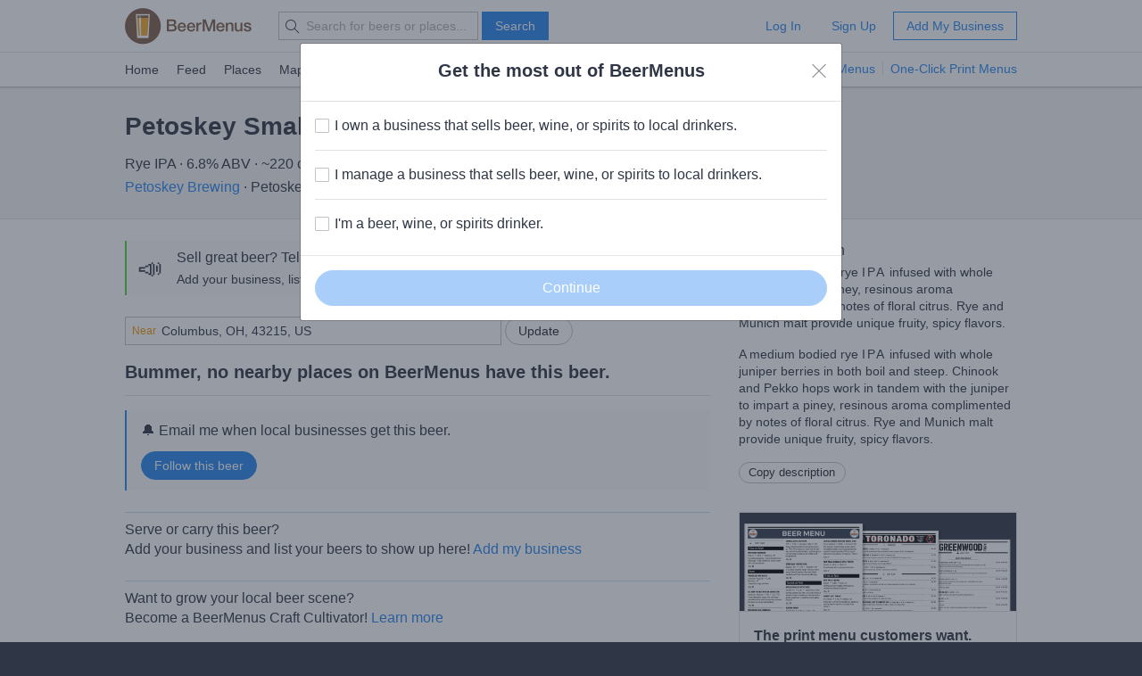

--- FILE ---
content_type: text/html; charset=utf-8
request_url: https://www.beermenus.com/api/internal/structured_data/beer/352273
body_size: 772
content:
<script type="application/ld+json">
  {"@context":"https://schema.org","@type":"Product","name":"Petoskey Small Batch LTD Series: Juniper Rye","description":"A medium bodied rye IPA infused with whole juniper berries. Piney, resinous aroma complimented by notes of floral citrus. Rye and Munich malt provide unique fruity, spicy flavors.","sku":"beer-352273","mpn":"https://www.beermenus.com/beers/352273-petoskey-small-batch-ltd-series-juniper-rye","image":null,"offers":{},"brand":{"@type":"Thing","name":"Petoskey Brewing"}}
</script>

--- FILE ---
content_type: text/plain; charset=utf-8
request_url: https://www.beermenus.com/api/internal/tokens
body_size: 483
content:
eyJraWQiOiJLWFJRMzVZUDVLIiwiYWxnIjoiRVMyNTYifQ.eyJleHAiOjE3NjkwMTM4MzksImlhdCI6MTc2OTAxMzIzOSwiaXNzIjoiRVA1VUc3QUpEQyIsIm9yaWdpbiI6Imh0dHBzOi8vd3d3LmJlZXJtZW51cy5jb20ifQ.Roliq7Kj3gCyXOzwdLTNZsNKFd2woEHpQGLwaU0Uue2L29FBp7ossT2IjQwz3_XLasMetw67Iq615KmctYFU6A